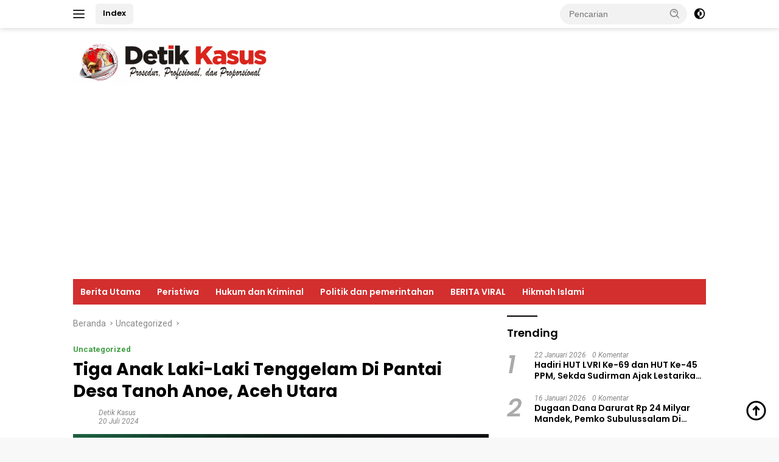

--- FILE ---
content_type: text/html; charset=UTF-8
request_url: https://detikkasus.com/tiga-anak-laki-laki-tenggelam-di-pantai-desa-tanoh-anoe-aceh-utara/
body_size: 16018
content:
<!doctype html>
<html lang="id">
<head>
	<meta charset="UTF-8">
	<meta name="viewport" content="width=device-width, initial-scale=1">
	<link rel="profile" href="https://gmpg.org/xfn/11">

	<meta name='robots' content='index, follow, max-image-preview:large, max-snippet:-1, max-video-preview:-1' />

	<!-- This site is optimized with the Yoast SEO plugin v26.8 - https://yoast.com/product/yoast-seo-wordpress/ -->
	<title>Tiga Anak Laki-Laki Tenggelam Di Pantai Desa Tanoh Anoe, Aceh Utara - Detik Kasus</title>
	<meta name="description" content="Lhokseumawe |Detikkasus.com -Sebuah musibah mengguncang desa tanoh anoe kecamatan muara batu kabupaten aceh utara, saat tiga anak laki-laki tenggelam di" />
	<link rel="canonical" href="https://detikkasus.com/tiga-anak-laki-laki-tenggelam-di-pantai-desa-tanoh-anoe-aceh-utara/" />
	<meta property="og:locale" content="id_ID" />
	<meta property="og:type" content="article" />
	<meta property="og:title" content="Tiga Anak Laki-Laki Tenggelam Di Pantai Desa Tanoh Anoe, Aceh Utara - Detik Kasus" />
	<meta property="og:description" content="Lhokseumawe |Detikkasus.com -Sebuah musibah mengguncang desa tanoh anoe kecamatan muara batu kabupaten aceh utara, saat tiga anak laki-laki tenggelam di" />
	<meta property="og:url" content="https://detikkasus.com/tiga-anak-laki-laki-tenggelam-di-pantai-desa-tanoh-anoe-aceh-utara/" />
	<meta property="og:site_name" content="Detik Kasus" />
	<meta property="article:author" content="http://Redaksidetikkasus" />
	<meta property="article:published_time" content="2024-07-20T13:14:59+00:00" />
	<meta property="og:image" content="https://detikkasus.com/wp-content/uploads/2024/07/IMG-20240720-WA0368_copy_550x350.jpg" />
	<meta property="og:image:width" content="550" />
	<meta property="og:image:height" content="350" />
	<meta property="og:image:type" content="image/jpeg" />
	<meta name="author" content="Detik Kasus" />
	<meta name="twitter:card" content="summary_large_image" />
	<meta name="twitter:creator" content="@detikkasus" />
	<script type="application/ld+json" class="yoast-schema-graph">{"@context":"https://schema.org","@graph":[{"@type":"NewsArticle","@id":"https://detikkasus.com/tiga-anak-laki-laki-tenggelam-di-pantai-desa-tanoh-anoe-aceh-utara/#article","isPartOf":{"@id":"https://detikkasus.com/tiga-anak-laki-laki-tenggelam-di-pantai-desa-tanoh-anoe-aceh-utara/"},"author":{"name":"Detik Kasus","@id":"https://detikkasus.com/#/schema/person/b1410504f7bc84d0c25fe551249c72a5"},"headline":"Tiga Anak Laki-Laki Tenggelam Di Pantai Desa Tanoh Anoe, Aceh Utara","datePublished":"2024-07-20T13:14:59+00:00","mainEntityOfPage":{"@id":"https://detikkasus.com/tiga-anak-laki-laki-tenggelam-di-pantai-desa-tanoh-anoe-aceh-utara/"},"wordCount":219,"commentCount":0,"publisher":{"@id":"https://detikkasus.com/#organization"},"image":{"@id":"https://detikkasus.com/tiga-anak-laki-laki-tenggelam-di-pantai-desa-tanoh-anoe-aceh-utara/#primaryimage"},"thumbnailUrl":"https://detikkasus.com/wp-content/uploads/2024/07/IMG-20240720-WA0368_copy_550x350.jpg","articleSection":["Uncategorized"],"inLanguage":"id","potentialAction":[{"@type":"CommentAction","name":"Comment","target":["https://detikkasus.com/tiga-anak-laki-laki-tenggelam-di-pantai-desa-tanoh-anoe-aceh-utara/#respond"]}]},{"@type":"WebPage","@id":"https://detikkasus.com/tiga-anak-laki-laki-tenggelam-di-pantai-desa-tanoh-anoe-aceh-utara/","url":"https://detikkasus.com/tiga-anak-laki-laki-tenggelam-di-pantai-desa-tanoh-anoe-aceh-utara/","name":"Tiga Anak Laki-Laki Tenggelam Di Pantai Desa Tanoh Anoe, Aceh Utara - Detik Kasus","isPartOf":{"@id":"https://detikkasus.com/#website"},"primaryImageOfPage":{"@id":"https://detikkasus.com/tiga-anak-laki-laki-tenggelam-di-pantai-desa-tanoh-anoe-aceh-utara/#primaryimage"},"image":{"@id":"https://detikkasus.com/tiga-anak-laki-laki-tenggelam-di-pantai-desa-tanoh-anoe-aceh-utara/#primaryimage"},"thumbnailUrl":"https://detikkasus.com/wp-content/uploads/2024/07/IMG-20240720-WA0368_copy_550x350.jpg","datePublished":"2024-07-20T13:14:59+00:00","description":"Lhokseumawe |Detikkasus.com -Sebuah musibah mengguncang desa tanoh anoe kecamatan muara batu kabupaten aceh utara, saat tiga anak laki-laki tenggelam di","breadcrumb":{"@id":"https://detikkasus.com/tiga-anak-laki-laki-tenggelam-di-pantai-desa-tanoh-anoe-aceh-utara/#breadcrumb"},"inLanguage":"id","potentialAction":[{"@type":"ReadAction","target":["https://detikkasus.com/tiga-anak-laki-laki-tenggelam-di-pantai-desa-tanoh-anoe-aceh-utara/"]}]},{"@type":"ImageObject","inLanguage":"id","@id":"https://detikkasus.com/tiga-anak-laki-laki-tenggelam-di-pantai-desa-tanoh-anoe-aceh-utara/#primaryimage","url":"https://detikkasus.com/wp-content/uploads/2024/07/IMG-20240720-WA0368_copy_550x350.jpg","contentUrl":"https://detikkasus.com/wp-content/uploads/2024/07/IMG-20240720-WA0368_copy_550x350.jpg","width":550,"height":350},{"@type":"BreadcrumbList","@id":"https://detikkasus.com/tiga-anak-laki-laki-tenggelam-di-pantai-desa-tanoh-anoe-aceh-utara/#breadcrumb","itemListElement":[{"@type":"ListItem","position":1,"name":"Home","item":"https://detikkasus.com/"},{"@type":"ListItem","position":2,"name":"Tiga Anak Laki-Laki Tenggelam Di Pantai Desa Tanoh Anoe, Aceh Utara"}]},{"@type":"WebSite","@id":"https://detikkasus.com/#website","url":"https://detikkasus.com/","name":"Detik Kasus","description":"Prosedur, Profesional, Proporsional","publisher":{"@id":"https://detikkasus.com/#organization"},"potentialAction":[{"@type":"SearchAction","target":{"@type":"EntryPoint","urlTemplate":"https://detikkasus.com/?s={search_term_string}"},"query-input":{"@type":"PropertyValueSpecification","valueRequired":true,"valueName":"search_term_string"}}],"inLanguage":"id"},{"@type":"Organization","@id":"https://detikkasus.com/#organization","name":"Detik Kasus","url":"https://detikkasus.com/","logo":{"@type":"ImageObject","inLanguage":"id","@id":"https://detikkasus.com/#/schema/logo/image/","url":"https://detikkasus.com/wp-content/uploads/2021/05/Logo-DetikKasus-baru-e1654705894801.png","contentUrl":"https://detikkasus.com/wp-content/uploads/2021/05/Logo-DetikKasus-baru-e1654705894801.png","width":325,"height":73,"caption":"Detik Kasus"},"image":{"@id":"https://detikkasus.com/#/schema/logo/image/"}},{"@type":"Person","@id":"https://detikkasus.com/#/schema/person/b1410504f7bc84d0c25fe551249c72a5","name":"Detik Kasus","sameAs":["http://Redaksidetikkasus","https://x.com/@detikkasus","http://Detikkasus.com"],"url":"https://detikkasus.com/author/detikkasus/"}]}</script>
	<!-- / Yoast SEO plugin. -->


<link rel='dns-prefetch' href='//www.googletagmanager.com' />
<link rel='dns-prefetch' href='//fonts.googleapis.com' />
<link rel="alternate" type="application/rss+xml" title="Detik Kasus &raquo; Feed" href="https://detikkasus.com/feed/" />
<link rel="alternate" type="application/rss+xml" title="Detik Kasus &raquo; Umpan Komentar" href="https://detikkasus.com/comments/feed/" />
<link rel="alternate" type="application/rss+xml" title="Detik Kasus &raquo; Tiga Anak Laki-Laki Tenggelam Di Pantai Desa Tanoh Anoe, Aceh Utara Umpan Komentar" href="https://detikkasus.com/tiga-anak-laki-laki-tenggelam-di-pantai-desa-tanoh-anoe-aceh-utara/feed/" />
<link rel="alternate" title="oEmbed (JSON)" type="application/json+oembed" href="https://detikkasus.com/wp-json/oembed/1.0/embed?url=https%3A%2F%2Fdetikkasus.com%2Ftiga-anak-laki-laki-tenggelam-di-pantai-desa-tanoh-anoe-aceh-utara%2F" />
<link rel="alternate" title="oEmbed (XML)" type="text/xml+oembed" href="https://detikkasus.com/wp-json/oembed/1.0/embed?url=https%3A%2F%2Fdetikkasus.com%2Ftiga-anak-laki-laki-tenggelam-di-pantai-desa-tanoh-anoe-aceh-utara%2F&#038;format=xml" />
<style id='wp-img-auto-sizes-contain-inline-css'>
img:is([sizes=auto i],[sizes^="auto," i]){contain-intrinsic-size:3000px 1500px}
/*# sourceURL=wp-img-auto-sizes-contain-inline-css */
</style>
<style id='wp-emoji-styles-inline-css'>

	img.wp-smiley, img.emoji {
		display: inline !important;
		border: none !important;
		box-shadow: none !important;
		height: 1em !important;
		width: 1em !important;
		margin: 0 0.07em !important;
		vertical-align: -0.1em !important;
		background: none !important;
		padding: 0 !important;
	}
/*# sourceURL=wp-emoji-styles-inline-css */
</style>
<link rel='stylesheet' id='wpberita-fonts-css' href='https://fonts.googleapis.com/css?family=Poppins%3A600%2Citalic%2C700%7CRoboto%3A400%2Citalic%2C700&#038;subset=latin&#038;display=swap&#038;ver=2.1.7' media='all' />
<link rel='stylesheet' id='wpberita-style-css' href='https://detikkasus.com/wp-content/themes/wpberita/style.css?ver=2.1.7' media='all' />
<style id='wpberita-style-inline-css'>
h1,h2,h3,h4,h5,h6,.sidr-class-site-title,.site-title,.gmr-mainmenu ul > li > a,.sidr ul li a,.heading-text,.gmr-mobilemenu ul li a,#navigationamp ul li a{font-family:Poppins;}h1,h2,h3,h4,h5,h6,.sidr-class-site-title,.site-title,.gmr-mainmenu ul > li > a,.sidr ul li a,.heading-text,.gmr-mobilemenu ul li a,#navigationamp ul li a,.related-text-onlytitle{font-weight:600;}h1 strong,h2 strong,h3 strong,h4 strong,h5 strong,h6 strong{font-weight:700;}body{font-family:Roboto;--font-reguler:400;--font-bold:700;--background-color:#f8f8f8;--main-color:#000000;--link-color-body:#000000;--hoverlink-color-body:#D32F2F;--border-color:#cccccc;--button-bgcolor:#43A047;--button-color:#ffffff;--header-bgcolor:#ffffff;--topnav-color:#222222;--bigheadline-color:#f1c40f;--mainmenu-color:#ffffff;--mainmenu-hovercolor:#f1c40f;--secondmenu-bgcolor:#E53935;--secondmenu-color:#ffffff;--secondmenu-hovercolor:#f1c40f;--content-bgcolor:#ffffff;--content-greycolor:#888888;--greybody-bgcolor:#efefef;--footer-bgcolor:#f0f0f0;--footer-color:#666666;--footer-linkcolor:#666666;--footer-hover-linkcolor:#666666;}.entry-content-single{font-size:18px;}body,body.dark-theme{--scheme-color:#000000;--secondscheme-color:#43A047;--mainmenu-bgcolor:#D32F2F;}/* Generate Using Cache */
/*# sourceURL=wpberita-style-inline-css */
</style>
<link rel="https://api.w.org/" href="https://detikkasus.com/wp-json/" /><link rel="alternate" title="JSON" type="application/json" href="https://detikkasus.com/wp-json/wp/v2/posts/388832" /><link rel="EditURI" type="application/rsd+xml" title="RSD" href="https://detikkasus.com/xmlrpc.php?rsd" />
<meta name="generator" content="WordPress 6.9" />
<link rel='shortlink' href='https://detikkasus.com/?p=388832' />
<script async src="https://pagead2.googlesyndication.com/pagead/js/adsbygoogle.js?client=ca-pub-4814510148089360"
     crossorigin="anonymous"></script>

<!-- Google tag (gtag.js) -->
<script async src="https://www.googletagmanager.com/gtag/js?id=UA-197955027-1"></script>
<script>
  window.dataLayer = window.dataLayer || [];
  function gtag(){dataLayer.push(arguments);}
  gtag('js', new Date());

  gtag('config', 'UA-197955027-1');
</script>


<script src="https://jsc.mgid.com/site/970056.js" async>
</script>
<link rel="icon" href="https://detikkasus.com/wp-content/uploads/2021/07/cropped-FavDetikKasus-min-32x32.png" sizes="32x32" />
<link rel="icon" href="https://detikkasus.com/wp-content/uploads/2021/07/cropped-FavDetikKasus-min-192x192.png" sizes="192x192" />
<link rel="apple-touch-icon" href="https://detikkasus.com/wp-content/uploads/2021/07/cropped-FavDetikKasus-min-180x180.png" />
<meta name="msapplication-TileImage" content="https://detikkasus.com/wp-content/uploads/2021/07/cropped-FavDetikKasus-min-270x270.png" />
<style id='global-styles-inline-css'>
:root{--wp--preset--aspect-ratio--square: 1;--wp--preset--aspect-ratio--4-3: 4/3;--wp--preset--aspect-ratio--3-4: 3/4;--wp--preset--aspect-ratio--3-2: 3/2;--wp--preset--aspect-ratio--2-3: 2/3;--wp--preset--aspect-ratio--16-9: 16/9;--wp--preset--aspect-ratio--9-16: 9/16;--wp--preset--color--black: #000000;--wp--preset--color--cyan-bluish-gray: #abb8c3;--wp--preset--color--white: #ffffff;--wp--preset--color--pale-pink: #f78da7;--wp--preset--color--vivid-red: #cf2e2e;--wp--preset--color--luminous-vivid-orange: #ff6900;--wp--preset--color--luminous-vivid-amber: #fcb900;--wp--preset--color--light-green-cyan: #7bdcb5;--wp--preset--color--vivid-green-cyan: #00d084;--wp--preset--color--pale-cyan-blue: #8ed1fc;--wp--preset--color--vivid-cyan-blue: #0693e3;--wp--preset--color--vivid-purple: #9b51e0;--wp--preset--gradient--vivid-cyan-blue-to-vivid-purple: linear-gradient(135deg,rgb(6,147,227) 0%,rgb(155,81,224) 100%);--wp--preset--gradient--light-green-cyan-to-vivid-green-cyan: linear-gradient(135deg,rgb(122,220,180) 0%,rgb(0,208,130) 100%);--wp--preset--gradient--luminous-vivid-amber-to-luminous-vivid-orange: linear-gradient(135deg,rgb(252,185,0) 0%,rgb(255,105,0) 100%);--wp--preset--gradient--luminous-vivid-orange-to-vivid-red: linear-gradient(135deg,rgb(255,105,0) 0%,rgb(207,46,46) 100%);--wp--preset--gradient--very-light-gray-to-cyan-bluish-gray: linear-gradient(135deg,rgb(238,238,238) 0%,rgb(169,184,195) 100%);--wp--preset--gradient--cool-to-warm-spectrum: linear-gradient(135deg,rgb(74,234,220) 0%,rgb(151,120,209) 20%,rgb(207,42,186) 40%,rgb(238,44,130) 60%,rgb(251,105,98) 80%,rgb(254,248,76) 100%);--wp--preset--gradient--blush-light-purple: linear-gradient(135deg,rgb(255,206,236) 0%,rgb(152,150,240) 100%);--wp--preset--gradient--blush-bordeaux: linear-gradient(135deg,rgb(254,205,165) 0%,rgb(254,45,45) 50%,rgb(107,0,62) 100%);--wp--preset--gradient--luminous-dusk: linear-gradient(135deg,rgb(255,203,112) 0%,rgb(199,81,192) 50%,rgb(65,88,208) 100%);--wp--preset--gradient--pale-ocean: linear-gradient(135deg,rgb(255,245,203) 0%,rgb(182,227,212) 50%,rgb(51,167,181) 100%);--wp--preset--gradient--electric-grass: linear-gradient(135deg,rgb(202,248,128) 0%,rgb(113,206,126) 100%);--wp--preset--gradient--midnight: linear-gradient(135deg,rgb(2,3,129) 0%,rgb(40,116,252) 100%);--wp--preset--font-size--small: 13px;--wp--preset--font-size--medium: 20px;--wp--preset--font-size--large: 36px;--wp--preset--font-size--x-large: 42px;--wp--preset--spacing--20: 0.44rem;--wp--preset--spacing--30: 0.67rem;--wp--preset--spacing--40: 1rem;--wp--preset--spacing--50: 1.5rem;--wp--preset--spacing--60: 2.25rem;--wp--preset--spacing--70: 3.38rem;--wp--preset--spacing--80: 5.06rem;--wp--preset--shadow--natural: 6px 6px 9px rgba(0, 0, 0, 0.2);--wp--preset--shadow--deep: 12px 12px 50px rgba(0, 0, 0, 0.4);--wp--preset--shadow--sharp: 6px 6px 0px rgba(0, 0, 0, 0.2);--wp--preset--shadow--outlined: 6px 6px 0px -3px rgb(255, 255, 255), 6px 6px rgb(0, 0, 0);--wp--preset--shadow--crisp: 6px 6px 0px rgb(0, 0, 0);}:where(.is-layout-flex){gap: 0.5em;}:where(.is-layout-grid){gap: 0.5em;}body .is-layout-flex{display: flex;}.is-layout-flex{flex-wrap: wrap;align-items: center;}.is-layout-flex > :is(*, div){margin: 0;}body .is-layout-grid{display: grid;}.is-layout-grid > :is(*, div){margin: 0;}:where(.wp-block-columns.is-layout-flex){gap: 2em;}:where(.wp-block-columns.is-layout-grid){gap: 2em;}:where(.wp-block-post-template.is-layout-flex){gap: 1.25em;}:where(.wp-block-post-template.is-layout-grid){gap: 1.25em;}.has-black-color{color: var(--wp--preset--color--black) !important;}.has-cyan-bluish-gray-color{color: var(--wp--preset--color--cyan-bluish-gray) !important;}.has-white-color{color: var(--wp--preset--color--white) !important;}.has-pale-pink-color{color: var(--wp--preset--color--pale-pink) !important;}.has-vivid-red-color{color: var(--wp--preset--color--vivid-red) !important;}.has-luminous-vivid-orange-color{color: var(--wp--preset--color--luminous-vivid-orange) !important;}.has-luminous-vivid-amber-color{color: var(--wp--preset--color--luminous-vivid-amber) !important;}.has-light-green-cyan-color{color: var(--wp--preset--color--light-green-cyan) !important;}.has-vivid-green-cyan-color{color: var(--wp--preset--color--vivid-green-cyan) !important;}.has-pale-cyan-blue-color{color: var(--wp--preset--color--pale-cyan-blue) !important;}.has-vivid-cyan-blue-color{color: var(--wp--preset--color--vivid-cyan-blue) !important;}.has-vivid-purple-color{color: var(--wp--preset--color--vivid-purple) !important;}.has-black-background-color{background-color: var(--wp--preset--color--black) !important;}.has-cyan-bluish-gray-background-color{background-color: var(--wp--preset--color--cyan-bluish-gray) !important;}.has-white-background-color{background-color: var(--wp--preset--color--white) !important;}.has-pale-pink-background-color{background-color: var(--wp--preset--color--pale-pink) !important;}.has-vivid-red-background-color{background-color: var(--wp--preset--color--vivid-red) !important;}.has-luminous-vivid-orange-background-color{background-color: var(--wp--preset--color--luminous-vivid-orange) !important;}.has-luminous-vivid-amber-background-color{background-color: var(--wp--preset--color--luminous-vivid-amber) !important;}.has-light-green-cyan-background-color{background-color: var(--wp--preset--color--light-green-cyan) !important;}.has-vivid-green-cyan-background-color{background-color: var(--wp--preset--color--vivid-green-cyan) !important;}.has-pale-cyan-blue-background-color{background-color: var(--wp--preset--color--pale-cyan-blue) !important;}.has-vivid-cyan-blue-background-color{background-color: var(--wp--preset--color--vivid-cyan-blue) !important;}.has-vivid-purple-background-color{background-color: var(--wp--preset--color--vivid-purple) !important;}.has-black-border-color{border-color: var(--wp--preset--color--black) !important;}.has-cyan-bluish-gray-border-color{border-color: var(--wp--preset--color--cyan-bluish-gray) !important;}.has-white-border-color{border-color: var(--wp--preset--color--white) !important;}.has-pale-pink-border-color{border-color: var(--wp--preset--color--pale-pink) !important;}.has-vivid-red-border-color{border-color: var(--wp--preset--color--vivid-red) !important;}.has-luminous-vivid-orange-border-color{border-color: var(--wp--preset--color--luminous-vivid-orange) !important;}.has-luminous-vivid-amber-border-color{border-color: var(--wp--preset--color--luminous-vivid-amber) !important;}.has-light-green-cyan-border-color{border-color: var(--wp--preset--color--light-green-cyan) !important;}.has-vivid-green-cyan-border-color{border-color: var(--wp--preset--color--vivid-green-cyan) !important;}.has-pale-cyan-blue-border-color{border-color: var(--wp--preset--color--pale-cyan-blue) !important;}.has-vivid-cyan-blue-border-color{border-color: var(--wp--preset--color--vivid-cyan-blue) !important;}.has-vivid-purple-border-color{border-color: var(--wp--preset--color--vivid-purple) !important;}.has-vivid-cyan-blue-to-vivid-purple-gradient-background{background: var(--wp--preset--gradient--vivid-cyan-blue-to-vivid-purple) !important;}.has-light-green-cyan-to-vivid-green-cyan-gradient-background{background: var(--wp--preset--gradient--light-green-cyan-to-vivid-green-cyan) !important;}.has-luminous-vivid-amber-to-luminous-vivid-orange-gradient-background{background: var(--wp--preset--gradient--luminous-vivid-amber-to-luminous-vivid-orange) !important;}.has-luminous-vivid-orange-to-vivid-red-gradient-background{background: var(--wp--preset--gradient--luminous-vivid-orange-to-vivid-red) !important;}.has-very-light-gray-to-cyan-bluish-gray-gradient-background{background: var(--wp--preset--gradient--very-light-gray-to-cyan-bluish-gray) !important;}.has-cool-to-warm-spectrum-gradient-background{background: var(--wp--preset--gradient--cool-to-warm-spectrum) !important;}.has-blush-light-purple-gradient-background{background: var(--wp--preset--gradient--blush-light-purple) !important;}.has-blush-bordeaux-gradient-background{background: var(--wp--preset--gradient--blush-bordeaux) !important;}.has-luminous-dusk-gradient-background{background: var(--wp--preset--gradient--luminous-dusk) !important;}.has-pale-ocean-gradient-background{background: var(--wp--preset--gradient--pale-ocean) !important;}.has-electric-grass-gradient-background{background: var(--wp--preset--gradient--electric-grass) !important;}.has-midnight-gradient-background{background: var(--wp--preset--gradient--midnight) !important;}.has-small-font-size{font-size: var(--wp--preset--font-size--small) !important;}.has-medium-font-size{font-size: var(--wp--preset--font-size--medium) !important;}.has-large-font-size{font-size: var(--wp--preset--font-size--large) !important;}.has-x-large-font-size{font-size: var(--wp--preset--font-size--x-large) !important;}
/*# sourceURL=global-styles-inline-css */
</style>
</head>

<body class="wp-singular post-template-default single single-post postid-388832 single-format-standard wp-custom-logo wp-embed-responsive wp-theme-wpberita idtheme kentooz">
	<a class="skip-link screen-reader-text" href="#primary">Langsung ke konten</a>
	<div id="topnavwrap" class="gmr-topnavwrap clearfix">
		
		<div class="container">
			<div class="list-flex">
				<div class="row-flex gmr-navleft">
					<a id="gmr-responsive-menu" title="Menu" href="#menus" rel="nofollow"><div class="ktz-i-wrap"><span class="ktz-i"></span><span class="ktz-i"></span><span class="ktz-i"></span></div></a><div class="gmr-logo-mobile"><a class="custom-logo-link" href="https://detikkasus.com/" title="Detik Kasus" rel="home"><img class="custom-logo" src="https://detikkasus.com/wp-content/uploads/2021/05/Logo-DetikKasus-baru-e1654705894801.png" width="325" height="73" alt="Detik Kasus" loading="lazy" /></a></div><a href="https://detikkasus.com/index/" class="topnav-button second-topnav-btn nomobile heading-text" title="Index">Index</a>				</div>

				<div class="row-flex gmr-navright">
					
								<div class="gmr-table-search">
									<form method="get" class="gmr-searchform searchform" action="https://detikkasus.com/">
										<input type="text" name="s" id="s" placeholder="Pencarian" />
										<input type="hidden" name="post_type" value="post" />
										<button type="submit" role="button" class="gmr-search-submit gmr-search-icon">
										<svg xmlns="http://www.w3.org/2000/svg" aria-hidden="true" role="img" width="1em" height="1em" preserveAspectRatio="xMidYMid meet" viewBox="0 0 24 24"><path fill="currentColor" d="M10 18a7.952 7.952 0 0 0 4.897-1.688l4.396 4.396l1.414-1.414l-4.396-4.396A7.952 7.952 0 0 0 18 10c0-4.411-3.589-8-8-8s-8 3.589-8 8s3.589 8 8 8zm0-14c3.309 0 6 2.691 6 6s-2.691 6-6 6s-6-2.691-6-6s2.691-6 6-6z"/><path fill="currentColor" d="M11.412 8.586c.379.38.588.882.588 1.414h2a3.977 3.977 0 0 0-1.174-2.828c-1.514-1.512-4.139-1.512-5.652 0l1.412 1.416c.76-.758 2.07-.756 2.826-.002z"/></svg>
										</button>
									</form>
								</div>
							<a class="darkmode-button topnav-button" title="Mode Gelap" href="#" rel="nofollow"><svg xmlns="http://www.w3.org/2000/svg" aria-hidden="true" role="img" width="1em" height="1em" preserveAspectRatio="xMidYMid meet" viewBox="0 0 24 24"><g fill="currentColor"><path d="M12 16a4 4 0 0 0 0-8v8Z"/><path fill-rule="evenodd" d="M12 2C6.477 2 2 6.477 2 12s4.477 10 10 10s10-4.477 10-10S17.523 2 12 2Zm0 2v4a4 4 0 1 0 0 8v4a8 8 0 1 0 0-16Z" clip-rule="evenodd"/></g></svg></a><div class="gmr-search-btn">
					<a id="search-menu-button" class="topnav-button gmr-search-icon" title="Pencarian" href="#" rel="nofollow"><svg xmlns="http://www.w3.org/2000/svg" aria-hidden="true" role="img" width="1em" height="1em" preserveAspectRatio="xMidYMid meet" viewBox="0 0 24 24"><path fill="none" stroke="currentColor" stroke-linecap="round" stroke-width="2" d="m21 21l-4.486-4.494M19 10.5a8.5 8.5 0 1 1-17 0a8.5 8.5 0 0 1 17 0Z"/></svg></a>
					<div id="search-dropdown-container" class="search-dropdown search">
					<form method="get" class="gmr-searchform searchform" action="https://detikkasus.com/">
						<input type="text" name="s" id="s" placeholder="Pencarian" />
						<button type="submit" class="gmr-search-submit gmr-search-icon"><svg xmlns="http://www.w3.org/2000/svg" aria-hidden="true" role="img" width="1em" height="1em" preserveAspectRatio="xMidYMid meet" viewBox="0 0 24 24"><path fill="currentColor" d="M10 18a7.952 7.952 0 0 0 4.897-1.688l4.396 4.396l1.414-1.414l-4.396-4.396A7.952 7.952 0 0 0 18 10c0-4.411-3.589-8-8-8s-8 3.589-8 8s3.589 8 8 8zm0-14c3.309 0 6 2.691 6 6s-2.691 6-6 6s-6-2.691-6-6s2.691-6 6-6z"/><path fill="currentColor" d="M11.412 8.586c.379.38.588.882.588 1.414h2a3.977 3.977 0 0 0-1.174-2.828c-1.514-1.512-4.139-1.512-5.652 0l1.412 1.416c.76-.758 2.07-.756 2.826-.002z"/></svg></button>
					</form>
					</div>
				</div>				</div>
			</div>
		</div>
				</div>

	<div id="page" class="site">

									<header id="masthead" class="site-header">
								<div class="container">
					<div class="site-branding">
						<div class="gmr-logo"><div class="gmr-logo-wrap"><a class="custom-logo-link logolink" href="https://detikkasus.com" title="Detik Kasus" rel="home"><img class="custom-logo" src="https://detikkasus.com/wp-content/uploads/2021/05/Logo-DetikKasus-baru-e1654705894801.png" width="325" height="73" alt="Detik Kasus" loading="lazy" /></a><div class="close-topnavmenu-wrap"><a id="close-topnavmenu-button" rel="nofollow" href="#"><svg xmlns="http://www.w3.org/2000/svg" aria-hidden="true" role="img" width="1em" height="1em" preserveAspectRatio="xMidYMid meet" viewBox="0 0 32 32"><path fill="currentColor" d="M24 9.4L22.6 8L16 14.6L9.4 8L8 9.4l6.6 6.6L8 22.6L9.4 24l6.6-6.6l6.6 6.6l1.4-1.4l-6.6-6.6L24 9.4z"/></svg></a></div></div></div>					</div><!-- .site-branding -->
				</div>
			</header><!-- #masthead -->
							<div id="main-nav-wrap" class="gmr-mainmenu-wrap">
				<div class="container">
					<nav id="main-nav" class="main-navigation gmr-mainmenu">
						<ul id="primary-menu" class="menu"><li id="menu-item-292258" class="menu-item menu-item-type-taxonomy menu-item-object-category menu-item-292258"><a href="https://detikkasus.com/category/berita-utama/">Berita Utama</a></li>
<li id="menu-item-292260" class="menu-item menu-item-type-taxonomy menu-item-object-category menu-item-292260"><a href="https://detikkasus.com/category/peristiwa/">Peristiwa</a></li>
<li id="menu-item-292259" class="menu-item menu-item-type-taxonomy menu-item-object-category menu-item-292259"><a href="https://detikkasus.com/category/hukum-dan-kriminal/">Hukum dan Kriminal</a></li>
<li id="menu-item-292261" class="menu-item menu-item-type-taxonomy menu-item-object-category menu-item-292261"><a href="https://detikkasus.com/category/politik-dan-pemerintahan/">Politik dan pemerintahan</a></li>
<li id="menu-item-312190" class="menu-item menu-item-type-taxonomy menu-item-object-category menu-item-312190"><a href="https://detikkasus.com/category/berita-viral/">BERITA VIRAL</a></li>
<li id="menu-item-312191" class="menu-item menu-item-type-taxonomy menu-item-object-category menu-item-312191"><a href="https://detikkasus.com/category/hikmah-islami/">Hikmah Islami</a></li>
</ul>					</nav><!-- #main-nav -->
				</div>
			</div>
			
		
		<div id="content" class="gmr-content">

			<div class="container">
				<div class="row">
<main id="primary" class="site-main col-md-8">
	
<article id="post-388832" class="content-single post-388832 post type-post status-publish format-standard has-post-thumbnail hentry category-uncategorized">
				<div class="breadcrumbs" itemscope itemtype="https://schema.org/BreadcrumbList">
																						<span class="first-cl" itemprop="itemListElement" itemscope itemtype="https://schema.org/ListItem">
								<a itemscope itemtype="https://schema.org/WebPage" itemprop="item" itemid="https://detikkasus.com/" href="https://detikkasus.com/"><span itemprop="name">Beranda</span></a>
								<span itemprop="position" content="1"></span>
							</span>
												<span class="separator"></span>
																											<span class="0-cl" itemprop="itemListElement" itemscope itemtype="http://schema.org/ListItem">
								<a itemscope itemtype="https://schema.org/WebPage" itemprop="item" itemid="https://detikkasus.com/category/uncategorized/" href="https://detikkasus.com/category/uncategorized/"><span itemprop="name">Uncategorized</span></a>
								<span itemprop="position" content="2"></span>
							</span>
												<span class="separator"></span>
																				<span class="last-cl" itemscope itemtype="https://schema.org/ListItem">
						<span itemprop="name">Tiga Anak Laki-Laki Tenggelam Di Pantai Desa Tanoh Anoe, Aceh Utara</span>
						<span itemprop="position" content="3"></span>
						</span>
												</div>
				<header class="entry-header entry-header-single">
		<div class="gmr-meta-topic"><strong><span class="cat-links-content"><a href="https://detikkasus.com/category/uncategorized/" rel="category tag">Uncategorized</a></span></strong>&nbsp;&nbsp;</div><h1 class="entry-title"><strong>Tiga Anak Laki-Laki Tenggelam Di Pantai Desa Tanoh Anoe, Aceh Utara</strong></h1><div class="list-table clearfix"><div class="table-row"><div class="table-cell gmr-gravatar-metasingle"><a class="url" href="https://detikkasus.com/author/detikkasus/" title="Permalink ke: Detik Kasus"></a></div><div class="table-cell gmr-content-metasingle"><div class="meta-content gmr-content-metasingle"><span class="author vcard"><a class="url fn n" href="https://detikkasus.com/author/detikkasus/" title="Detik Kasus">Detik Kasus</a></span></div><div class="meta-content gmr-content-metasingle"><span class="posted-on"><time class="entry-date published updated" datetime="2024-07-20T20:14:59+07:00">20 Juli 2024</time></span></div></div></div></div>	</header><!-- .entry-header -->
				<figure class="post-thumbnail gmr-thumbnail-single">
				<img width="550" height="350" src="https://detikkasus.com/wp-content/uploads/2024/07/IMG-20240720-WA0368_copy_550x350.jpg" class="attachment-post-thumbnail size-post-thumbnail wp-post-image" alt="" decoding="async" fetchpriority="high" />							</figure>
			
	<div class="single-wrap">
				<div class="entry-content entry-content-single clearfix">
			<p>Lhokseumawe |Detikkasus.com -Sebuah musibah mengguncang desa tanoh anoe kecamatan muara batu kabupaten aceh utara, saat tiga anak laki-laki tenggelam di pantai setempat, mereka, yang sedang mandi, tiba-tiba terseret arus deras menjauh dari tepi pantai, meski pun diawasi oleh masyarakat nelayan sekitar pukul.17.50.wib jumat 19/72024 pagi.</p>
<p>Kapolres lhokseumawe AKBP Henki Ismanto, SIK melalui kapolsek muara batu AKP Ali akbar mengatakan, dua dari tiga anak, Saifal Razik bin Faisal Mahdi (13) dan Saibul Sibran (11), hingga sekitar pukul.23.10.wib belum berhasil ditemukan. Satu anak lainnya, M. Ilham bin jailani (12 tahun),  bisa diselamatkan oleh para nelayan setempat sekitar pukul.18.00.wib.</p>
<p>Selanjutnya, sebut kapolsek. Warga segera mengamankan Ilham dan membawanya ke puskesmas muara batu, untuk perawatan medis pertama sebelum dirujuk ke rumah sakit umum PT arun kecamatan muara satu.</p>
<p>Selain itu, kata kapolsek, pencarian terhadap Saifal Razik dan Saibul Sibran dilakukan secara intensif oleh bot para nelayan desa tanoh anoe dengan dukungan tim SAR dari kabupaten bireun aceh utara kota lhokseumawe, dan SAR kopasgat TNI AU bandara malikussaleh. Upaya pencarian diperkuat meskipun hingga malam hari belum membuahkan hasil yang diharapkan.</p>
<p>Saat ini upaya pencarian terus dilakukan dengan harapan dapat menemukan kedua anak yang belum ditemukan. Dukungan dari berbagai pihak diharapkan mampu mempercepat proses pencarian dan memberikan kekuatan moral bagi keluarga pungkasnya.</p>
<p>(Abel Pasai)</p>

			<footer class="entry-footer entry-footer-single">
								<div class="gmr-cf-metacontent heading-text meta-content"></div>			</footer><!-- .entry-footer -->
					</div><!-- .entry-content -->
	</div>
	<div class="list-table clearfix"><div class="table-row"><div class="table-cell"><span class="comments-link heading-text"><a href="https://detikkasus.com/tiga-anak-laki-laki-tenggelam-di-pantai-desa-tanoh-anoe-aceh-utara/#respond"><svg xmlns="http://www.w3.org/2000/svg" aria-hidden="true" role="img" width="1em" height="1em" preserveAspectRatio="xMidYMid meet" viewBox="0 0 16 16"><path fill="#888" d="M3.05 3A2.5 2.5 0 0 1 5.5 1H12a3 3 0 0 1 3 3v4.5a2.5 2.5 0 0 1-2 2.45V11a2 2 0 0 1-2 2H7.16l-2.579 1.842A1 1 0 0 1 3 14.028V13a2 2 0 0 1-2-2V5a2 2 0 0 1 2-2h.05Zm1.035 0H11a2 2 0 0 1 2 2v4.915A1.5 1.5 0 0 0 14 8.5V4a2 2 0 0 0-2-2H5.5a1.5 1.5 0 0 0-1.415 1ZM12 11V5a1 1 0 0 0-1-1H3a1 1 0 0 0-1 1v6a1 1 0 0 0 1 1h1v2.028L6.84 12H11a1 1 0 0 0 1-1Z"/></svg><span class="text-comment">Komentar</span></a></span></div><div class="table-cell gmr-content-share"><ul class="gmr-socialicon-share pull-right"><li class="facebook"><a href="https://www.facebook.com/sharer/sharer.php?u=https%3A%2F%2Fdetikkasus.com%2Ftiga-anak-laki-laki-tenggelam-di-pantai-desa-tanoh-anoe-aceh-utara%2F" target="_blank" rel="nofollow" title="Facebook Share"><svg xmlns="http://www.w3.org/2000/svg" aria-hidden="true" role="img" width="1em" height="1em" preserveAspectRatio="xMidYMid meet" viewBox="0 0 32 32"><path fill="#4267b2" d="M19.254 2C15.312 2 13 4.082 13 8.826V13H8v5h5v12h5V18h4l1-5h-5V9.672C18 7.885 18.583 7 20.26 7H23V2.205C22.526 2.141 21.145 2 19.254 2z"/></svg></a></li><li class="twitter"><a href="https://twitter.com/intent/tweet?url=https%3A%2F%2Fdetikkasus.com%2Ftiga-anak-laki-laki-tenggelam-di-pantai-desa-tanoh-anoe-aceh-utara%2F&amp;text=Tiga%20Anak%20Laki-Laki%20Tenggelam%20Di%20Pantai%20Desa%20Tanoh%20Anoe%2C%20Aceh%20Utara" target="_blank" rel="nofollow" title="Tweet Ini"><svg xmlns="http://www.w3.org/2000/svg" width="24" height="24" viewBox="0 0 24 24"><path fill="currentColor" d="M18.205 2.25h3.308l-7.227 8.26l8.502 11.24H16.13l-5.214-6.817L4.95 21.75H1.64l7.73-8.835L1.215 2.25H8.04l4.713 6.231l5.45-6.231Zm-1.161 17.52h1.833L7.045 4.126H5.078L17.044 19.77Z"/></svg></a></li><li class="pin"><a href="https://pinterest.com/pin/create/button/?url=https%3A%2F%2Fdetikkasus.com%2Ftiga-anak-laki-laki-tenggelam-di-pantai-desa-tanoh-anoe-aceh-utara%2F&amp;desciption=Tiga%20Anak%20Laki-Laki%20Tenggelam%20Di%20Pantai%20Desa%20Tanoh%20Anoe%2C%20Aceh%20Utara&amp;media=https%3A%2F%2Fdetikkasus.com%2Fwp-content%2Fuploads%2F2024%2F07%2FIMG-20240720-WA0368_copy_550x350.jpg" target="_blank" rel="nofollow" title="Tweet Ini"><svg xmlns="http://www.w3.org/2000/svg" aria-hidden="true" role="img" width="1em" height="1em" preserveAspectRatio="xMidYMid meet" viewBox="0 0 32 32"><path fill="#e60023" d="M16.75.406C10.337.406 4 4.681 4 11.6c0 4.4 2.475 6.9 3.975 6.9c.619 0 .975-1.725.975-2.212c0-.581-1.481-1.819-1.481-4.238c0-5.025 3.825-8.588 8.775-8.588c4.256 0 7.406 2.419 7.406 6.863c0 3.319-1.331 9.544-5.644 9.544c-1.556 0-2.888-1.125-2.888-2.737c0-2.363 1.65-4.65 1.65-7.088c0-4.137-5.869-3.387-5.869 1.613c0 1.05.131 2.212.6 3.169c-.863 3.713-2.625 9.244-2.625 13.069c0 1.181.169 2.344.281 3.525c.212.238.106.213.431.094c3.15-4.313 3.038-5.156 4.463-10.8c.769 1.463 2.756 2.25 4.331 2.25c6.637 0 9.619-6.469 9.619-12.3c0-6.206-5.363-10.256-11.25-10.256z"/></svg></a></li><li class="telegram"><a href="https://t.me/share/url?url=https%3A%2F%2Fdetikkasus.com%2Ftiga-anak-laki-laki-tenggelam-di-pantai-desa-tanoh-anoe-aceh-utara%2F&amp;text=Tiga%20Anak%20Laki-Laki%20Tenggelam%20Di%20Pantai%20Desa%20Tanoh%20Anoe%2C%20Aceh%20Utara" target="_blank" rel="nofollow" title="Telegram Share"><svg xmlns="http://www.w3.org/2000/svg" aria-hidden="true" role="img" width="1em" height="1em" preserveAspectRatio="xMidYMid meet" viewBox="0 0 15 15"><path fill="none" stroke="#08c" stroke-linejoin="round" d="m14.5 1.5l-14 5l4 2l6-4l-4 5l6 4l2-12Z"/></svg></a></li><li class="whatsapp"><a href="https://api.whatsapp.com/send?text=Tiga%20Anak%20Laki-Laki%20Tenggelam%20Di%20Pantai%20Desa%20Tanoh%20Anoe%2C%20Aceh%20Utara https%3A%2F%2Fdetikkasus.com%2Ftiga-anak-laki-laki-tenggelam-di-pantai-desa-tanoh-anoe-aceh-utara%2F" target="_blank" rel="nofollow" title="Kirim Ke WhatsApp"><svg xmlns="http://www.w3.org/2000/svg" aria-hidden="true" role="img" width="1em" height="1em" preserveAspectRatio="xMidYMid meet" viewBox="0 0 32 32"><path fill="#25d366" d="M23.328 19.177c-.401-.203-2.354-1.156-2.719-1.292c-.365-.13-.63-.198-.896.203c-.26.391-1.026 1.286-1.26 1.547s-.464.281-.859.104c-.401-.203-1.682-.62-3.203-1.984c-1.188-1.057-1.979-2.359-2.214-2.76c-.234-.396-.026-.62.172-.818c.182-.182.401-.458.604-.698c.193-.24.255-.401.396-.661c.13-.281.063-.5-.036-.698s-.896-2.161-1.229-2.943c-.318-.776-.651-.677-.896-.677c-.229-.021-.495-.021-.76-.021s-.698.099-1.063.479c-.365.401-1.396 1.359-1.396 3.297c0 1.943 1.427 3.823 1.625 4.104c.203.26 2.807 4.26 6.802 5.979c.953.401 1.693.641 2.271.839c.953.302 1.823.26 2.51.161c.76-.125 2.354-.964 2.688-1.901c.339-.943.339-1.724.24-1.901c-.099-.182-.359-.281-.76-.458zM16.083 29h-.021c-2.365 0-4.703-.641-6.745-1.839l-.479-.286l-5 1.302l1.344-4.865l-.323-.5a13.166 13.166 0 0 1-2.021-7.01c0-7.26 5.943-13.182 13.255-13.182c3.542 0 6.865 1.38 9.365 3.88a13.058 13.058 0 0 1 3.88 9.323C29.328 23.078 23.39 29 16.088 29zM27.359 4.599C24.317 1.661 20.317 0 16.062 0C7.286 0 .14 7.115.135 15.859c0 2.792.729 5.516 2.125 7.927L0 32l8.448-2.203a16.13 16.13 0 0 0 7.615 1.932h.005c8.781 0 15.927-7.115 15.932-15.865c0-4.234-1.651-8.219-4.661-11.214z"/></svg></a></li></ul></div></div></div><div class="gmr-related-post"><h3 class="related-text">Baca Juga</h3><div class="wpberita-list-gallery clearfix"><div class="list-gallery related-gallery"><a href="https://detikkasus.com/hadiri-hut-lvri-ke-69-dan-hut-ke-45-ppm-sekda-sudirman-ajak-lestarikan-nilai-perjuangan-veteran/" class="post-thumbnail" aria-hidden="true" tabindex="-1" title="Hadiri HUT LVRI Ke-69 dan HUT Ke-45 PPM, Sekda Sudirman Ajak Lestarikan Nilai Perjuangan Veteran" rel="bookmark"><img width="250" height="140" src="https://detikkasus.com/wp-content/uploads/2026/01/IMG-20260122-WA0096_copy_650x380-250x140.jpg" class="attachment-medium-new size-medium-new wp-post-image" alt="" decoding="async" srcset="https://detikkasus.com/wp-content/uploads/2026/01/IMG-20260122-WA0096_copy_650x380-250x140.jpg 250w, https://detikkasus.com/wp-content/uploads/2026/01/IMG-20260122-WA0096_copy_650x380-400x225.jpg 400w" sizes="(max-width: 250px) 100vw, 250px" /></a><div class="list-gallery-title"><a href="https://detikkasus.com/hadiri-hut-lvri-ke-69-dan-hut-ke-45-ppm-sekda-sudirman-ajak-lestarikan-nilai-perjuangan-veteran/" class="recent-title heading-text" title="Hadiri HUT LVRI Ke-69 dan HUT Ke-45 PPM, Sekda Sudirman Ajak Lestarikan Nilai Perjuangan Veteran" rel="bookmark">Hadiri HUT LVRI Ke-69 dan HUT Ke-45 PPM, Sekda Sudirman Ajak Lestarikan Nilai Perjuangan Veteran</a></div></div><div class="list-gallery related-gallery"><a href="https://detikkasus.com/jadi-narsum-kadis-kominfo-sosialisasikan-bahaya-judol-bagi-generasi-muda/" class="post-thumbnail" aria-hidden="true" tabindex="-1" title="Jadi Narsum, Kadis Kominfo Sosialisasikan Bahaya Judol Bagi Generasi Muda" rel="bookmark"><img width="250" height="140" src="https://detikkasus.com/wp-content/uploads/2026/01/IMG-20260122-WA0095_copy_650x380-250x140.jpg" class="attachment-medium-new size-medium-new wp-post-image" alt="" decoding="async" loading="lazy" srcset="https://detikkasus.com/wp-content/uploads/2026/01/IMG-20260122-WA0095_copy_650x380-250x140.jpg 250w, https://detikkasus.com/wp-content/uploads/2026/01/IMG-20260122-WA0095_copy_650x380-400x225.jpg 400w" sizes="auto, (max-width: 250px) 100vw, 250px" /></a><div class="list-gallery-title"><a href="https://detikkasus.com/jadi-narsum-kadis-kominfo-sosialisasikan-bahaya-judol-bagi-generasi-muda/" class="recent-title heading-text" title="Jadi Narsum, Kadis Kominfo Sosialisasikan Bahaya Judol Bagi Generasi Muda" rel="bookmark">Jadi Narsum, Kadis Kominfo Sosialisasikan Bahaya Judol Bagi Generasi Muda</a></div></div><div class="list-gallery related-gallery"><a href="https://detikkasus.com/tokeh-buah-kelapa-sawit-zt-bagi-dua-hasil-penjualan-terlapor/" class="post-thumbnail" aria-hidden="true" tabindex="-1" title="Tokeh Buah Kelapa Sawit &#8220;ZT&#8221; Bagi Dua Hasil Penjualan Terlapor" rel="bookmark"><img width="250" height="140" src="https://detikkasus.com/wp-content/uploads/2026/01/IMG-20260122-WA0092_copy_622x380-250x140.jpg" class="attachment-medium-new size-medium-new wp-post-image" alt="" decoding="async" loading="lazy" srcset="https://detikkasus.com/wp-content/uploads/2026/01/IMG-20260122-WA0092_copy_622x380-250x140.jpg 250w, https://detikkasus.com/wp-content/uploads/2026/01/IMG-20260122-WA0092_copy_622x380-400x225.jpg 400w" sizes="auto, (max-width: 250px) 100vw, 250px" /></a><div class="list-gallery-title"><a href="https://detikkasus.com/tokeh-buah-kelapa-sawit-zt-bagi-dua-hasil-penjualan-terlapor/" class="recent-title heading-text" title="Tokeh Buah Kelapa Sawit &#8220;ZT&#8221; Bagi Dua Hasil Penjualan Terlapor" rel="bookmark">Tokeh Buah Kelapa Sawit &#8220;ZT&#8221; Bagi Dua Hasil Penjualan Terlapor</a></div></div><div class="list-gallery related-gallery"><a href="https://detikkasus.com/kematian-14-ekor-kambing-bumdes-pantai-gading-sudah-di-cek-inspektorat/" class="post-thumbnail" aria-hidden="true" tabindex="-1" title="Kematian 14 ekor kambing BUMDES Pantai Gading Sudah di cek Inspektorat" rel="bookmark"><img width="250" height="140" src="https://detikkasus.com/wp-content/uploads/2026/01/IMG-20260116-WA0019_copy_650x380_2-250x140.jpg" class="attachment-medium-new size-medium-new wp-post-image" alt="" decoding="async" loading="lazy" srcset="https://detikkasus.com/wp-content/uploads/2026/01/IMG-20260116-WA0019_copy_650x380_2-250x140.jpg 250w, https://detikkasus.com/wp-content/uploads/2026/01/IMG-20260116-WA0019_copy_650x380_2-400x225.jpg 400w" sizes="auto, (max-width: 250px) 100vw, 250px" /></a><div class="list-gallery-title"><a href="https://detikkasus.com/kematian-14-ekor-kambing-bumdes-pantai-gading-sudah-di-cek-inspektorat/" class="recent-title heading-text" title="Kematian 14 ekor kambing BUMDES Pantai Gading Sudah di cek Inspektorat" rel="bookmark">Kematian 14 ekor kambing BUMDES Pantai Gading Sudah di cek Inspektorat</a></div></div><div class="list-gallery related-gallery"><a href="https://detikkasus.com/semenjak-di-pimpin-taufikdesa-sungai-kepayang-semakin-maju/" class="post-thumbnail" aria-hidden="true" tabindex="-1" title="Semenjak Di pimpin Taufik,Desa Sungai Kepayang semakin maju" rel="bookmark"><img width="250" height="140" src="https://detikkasus.com/wp-content/uploads/2026/01/IMG-20260122-WA0037_copy_650x380-250x140.jpg" class="attachment-medium-new size-medium-new wp-post-image" alt="" decoding="async" loading="lazy" srcset="https://detikkasus.com/wp-content/uploads/2026/01/IMG-20260122-WA0037_copy_650x380-250x140.jpg 250w, https://detikkasus.com/wp-content/uploads/2026/01/IMG-20260122-WA0037_copy_650x380-400x225.jpg 400w" sizes="auto, (max-width: 250px) 100vw, 250px" /></a><div class="list-gallery-title"><a href="https://detikkasus.com/semenjak-di-pimpin-taufikdesa-sungai-kepayang-semakin-maju/" class="recent-title heading-text" title="Semenjak Di pimpin Taufik,Desa Sungai Kepayang semakin maju" rel="bookmark">Semenjak Di pimpin Taufik,Desa Sungai Kepayang semakin maju</a></div></div><div class="list-gallery related-gallery"><a href="https://detikkasus.com/proyek-jembatan-dan-dermaga-desa-teluk-ketapang-menjadi-sorotan-publik/" class="post-thumbnail" aria-hidden="true" tabindex="-1" title="Proyek Jembatan dan Dermaga Desa Teluk Ketapang menjadi sorotan publik." rel="bookmark"><img width="250" height="140" src="https://detikkasus.com/wp-content/uploads/2026/01/IMG-20260122-WA0023_copy_650x380-250x140.jpg" class="attachment-medium-new size-medium-new wp-post-image" alt="" decoding="async" loading="lazy" srcset="https://detikkasus.com/wp-content/uploads/2026/01/IMG-20260122-WA0023_copy_650x380-250x140.jpg 250w, https://detikkasus.com/wp-content/uploads/2026/01/IMG-20260122-WA0023_copy_650x380-400x225.jpg 400w" sizes="auto, (max-width: 250px) 100vw, 250px" /></a><div class="list-gallery-title"><a href="https://detikkasus.com/proyek-jembatan-dan-dermaga-desa-teluk-ketapang-menjadi-sorotan-publik/" class="recent-title heading-text" title="Proyek Jembatan dan Dermaga Desa Teluk Ketapang menjadi sorotan publik." rel="bookmark">Proyek Jembatan dan Dermaga Desa Teluk Ketapang menjadi sorotan publik.</a></div></div></div></div>
</article><!-- #post-388832 -->

<div id="comments" class="comments-area">

		<div id="respond" class="comment-respond">
		<h3 id="reply-title" class="comment-reply-title">Tinggalkan Balasan <small><a rel="nofollow" id="cancel-comment-reply-link" href="/tiga-anak-laki-laki-tenggelam-di-pantai-desa-tanoh-anoe-aceh-utara/#respond" style="display:none;">Batalkan balasan</a></small></h3><form action="https://detikkasus.com/wp-comments-post.php" method="post" id="commentform" class="comment-form"><p class="comment-notes"><span id="email-notes">Alamat email Anda tidak akan dipublikasikan.</span> <span class="required-field-message">Ruas yang wajib ditandai <span class="required">*</span></span></p><p class="comment-form-comment"><textarea id="comment" name="comment" cols="45" rows="5" placeholder="Komentar" aria-required="true"></textarea></p><p class="comment-form-author"><input id="author" name="author" type="text" value="" placeholder="Nama*" size="30" aria-required='true' /></p>
<p class="comment-form-email"><input id="email" name="email" type="text" value="" placeholder="Email*" size="30" aria-required='true' /></p>
<p class="comment-form-url"><input id="url" name="url" type="text" value="" placeholder="Situs" size="30" /></p>
<p class="form-submit"><input name="submit" type="submit" id="submit" class="submit" value="Kirim Komentar" /> <input type='hidden' name='comment_post_ID' value='388832' id='comment_post_ID' />
<input type='hidden' name='comment_parent' id='comment_parent' value='0' />
</p></form>	</div><!-- #respond -->
	
</div><!-- #comments -->

</main><!-- #main -->


<aside id="secondary" class="widget-area col-md-4 pos-sticky">
	<section id="wpberita-popular-8" class="widget wpberita-popular"><div class="page-header"><h3 class="widget-title">Trending</h3></div>			<ul class="wpberita-list-widget">
									<li class="clearfix">
						<div class="rp-number pull-left heading-text">1</div>						<div class="recent-content numberstyle">
							<div class="meta-content"><span class="posted-on"><time class="entry-date published updated" datetime="2026-01-22T22:28:56+07:00">22 Januari 2026</time></span><span class="count-text">0 Komentar</span></div><a class="recent-title heading-text" href="https://detikkasus.com/hadiri-hut-lvri-ke-69-dan-hut-ke-45-ppm-sekda-sudirman-ajak-lestarikan-nilai-perjuangan-veteran/" title="Hadiri HUT LVRI Ke-69 dan HUT Ke-45 PPM, Sekda Sudirman Ajak Lestarikan Nilai Perjuangan Veteran" rel="bookmark">Hadiri HUT LVRI Ke-69 dan HUT Ke-45 PPM, Sekda Sudirman Ajak Lestarikan Nilai Perjuangan Veteran</a>						</div>
												</li>
										<li class="clearfix">
						<div class="rp-number pull-left heading-text">2</div>						<div class="recent-content numberstyle">
							<div class="meta-content"><span class="posted-on"><time class="entry-date published updated" datetime="2026-01-16T11:27:52+07:00">16 Januari 2026</time></span><span class="count-text">0 Komentar</span></div><a class="recent-title heading-text" href="https://detikkasus.com/dugaan-dana-darurat-rp-24-milyar-mandek-pemko-subulussalam-di-kecam-jangan-jual-kemiskinan-dan-bencana/" title="Dugaan Dana Darurat Rp 24 Milyar Mandek, Pemko Subulussalam Di Kecam.: Jangan Jual Kemiskinan Dan Bencana!." rel="bookmark">Dugaan Dana Darurat Rp 24 Milyar Mandek, Pemko Subulussalam Di Kecam.: Jangan Jual Kemiskinan Dan Bencana!.</a>						</div>
												</li>
										<li class="clearfix">
						<div class="rp-number pull-left heading-text">3</div>						<div class="recent-content numberstyle">
							<div class="meta-content"><span class="posted-on"><time class="entry-date published updated" datetime="2026-01-16T11:26:53+07:00">16 Januari 2026</time></span><span class="count-text">0 Komentar</span></div><a class="recent-title heading-text" href="https://detikkasus.com/diduga-merasa-kepanasan-oknum-rekanan-pelaksana-kontraktor-yang-disebut-sebut-sapaan-panggilan-rizki-baldi/" title="Diduga Merasa Kepanasan, Oknum Rekanan Pelaksana Kontraktor, Yang Disebut-Sebut Sapaan Panggilan &#8220;Rizki Baldi&#8217;." rel="bookmark">Diduga Merasa Kepanasan, Oknum Rekanan Pelaksana Kontraktor, Yang Disebut-Sebut Sapaan Panggilan &#8220;Rizki Baldi&#8217;.</a>						</div>
												</li>
										<li class="clearfix">
						<div class="rp-number pull-left heading-text">4</div>						<div class="recent-content numberstyle">
							<div class="meta-content"><span class="posted-on"><time class="entry-date published updated" datetime="2026-01-16T11:26:04+07:00">16 Januari 2026</time></span><span class="count-text">0 Komentar</span></div><a class="recent-title heading-text" href="https://detikkasus.com/pulihkan-kehidupan-pasca-banjir-brimob-batalyon-c-bersinergi-bangun-air-bersih-dan-fasilitas-warga-di-batang-toru/" title="Pulihkan Kehidupan Pasca Banjir, Brimob Batalyon C Bersinergi Bangun Air Bersih Dan Fasilitas Warga, Di Batang Toru" rel="bookmark">Pulihkan Kehidupan Pasca Banjir, Brimob Batalyon C Bersinergi Bangun Air Bersih Dan Fasilitas Warga, Di Batang Toru</a>						</div>
												</li>
										<li class="clearfix">
						<div class="rp-number pull-left heading-text">5</div>						<div class="recent-content numberstyle">
							<div class="meta-content"><span class="posted-on"><time class="entry-date published updated" datetime="2026-01-16T11:25:14+07:00">16 Januari 2026</time></span><span class="count-text">0 Komentar</span></div><a class="recent-title heading-text" href="https://detikkasus.com/gotong-royong-polri-dan-masyarakat-polres-pidie-jaya-percepat-pemulihan-pasca-banjir-dan-fasilitas-pendidikan/" title="Gotong-Royong Polri Dan Masyarakat, Polres Pidie Jaya, Percepat Pemulihan Pasca Banjir Dan Fasilitas Pendidikan." rel="bookmark">Gotong-Royong Polri Dan Masyarakat, Polres Pidie Jaya, Percepat Pemulihan Pasca Banjir Dan Fasilitas Pendidikan.</a>						</div>
												</li>
										<li class="clearfix">
						<div class="rp-number pull-left heading-text">6</div>						<div class="recent-content numberstyle">
							<div class="meta-content"><span class="posted-on"><time class="entry-date published updated" datetime="2026-01-16T11:24:17+07:00">16 Januari 2026</time></span><span class="count-text">0 Komentar</span></div><a class="recent-title heading-text" href="https://detikkasus.com/manfaatkan-lumpur-banjir-kapolda-aceh-serahkan-ribuan-polibag-berisi-bibit-tanaman-kepada-masyarakat-aceh-tamiang/" title="Manfaatkan Lumpur Banjir, Kapolda Aceh, Serahkan Ribuan Polibag Berisi Bibit Tanaman, Kepada Masyarakat Aceh Tamiang" rel="bookmark">Manfaatkan Lumpur Banjir, Kapolda Aceh, Serahkan Ribuan Polibag Berisi Bibit Tanaman, Kepada Masyarakat Aceh Tamiang</a>						</div>
												</li>
										<li class="clearfix">
						<div class="rp-number pull-left heading-text">7</div>						<div class="recent-content numberstyle">
							<div class="meta-content"><span class="posted-on"><time class="entry-date published updated" datetime="2026-01-16T11:14:52+07:00">16 Januari 2026</time></span><span class="count-text">0 Komentar</span></div><a class="recent-title heading-text" href="https://detikkasus.com/satreskrim-polres-situbondo-ungkap-kasus-judi/" title="Satreskrim Polres Situbondo Ungkap Kasus Judi" rel="bookmark">Satreskrim Polres Situbondo Ungkap Kasus Judi</a>						</div>
												</li>
										<li class="clearfix">
						<div class="rp-number pull-left heading-text">8</div>						<div class="recent-content numberstyle">
							<div class="meta-content"><span class="posted-on"><time class="entry-date published updated" datetime="2026-01-16T11:14:09+07:00">16 Januari 2026</time></span><span class="count-text">0 Komentar</span></div><a class="recent-title heading-text" href="https://detikkasus.com/tradisi-kepolisian-dan-budaya-lokal-warnai-penyambutan-kapolres-situbondo-akbp-bayu-anuwar-sidiqie/" title="Tradisi Kepolisian dan Budaya Lokal Warnai Penyambutan Kapolres  Situbondo AKBP Bayu Anuwar Sidiqie" rel="bookmark">Tradisi Kepolisian dan Budaya Lokal Warnai Penyambutan Kapolres  Situbondo AKBP Bayu Anuwar Sidiqie</a>						</div>
												</li>
										<li class="clearfix">
						<div class="rp-number pull-left heading-text">9</div>						<div class="recent-content numberstyle">
							<div class="meta-content"><span class="posted-on"><time class="entry-date published updated" datetime="2026-01-16T11:13:22+07:00">16 Januari 2026</time></span><span class="count-text">0 Komentar</span></div><a class="recent-title heading-text" href="https://detikkasus.com/suasana-haru-iringi-pelepasan-akbp-rezi-dharmawan-dari-polres-situbondo/" title="Suasana Haru Iringi Pelepasan AKBP Rezi Dharmawan dari Polres Situbondo" rel="bookmark">Suasana Haru Iringi Pelepasan AKBP Rezi Dharmawan dari Polres Situbondo</a>						</div>
												</li>
										<li class="clearfix">
						<div class="rp-number pull-left heading-text">10</div>						<div class="recent-content numberstyle">
							<div class="meta-content"><span class="posted-on"><time class="entry-date published updated" datetime="2026-01-16T11:12:39+07:00">16 Januari 2026</time></span><span class="count-text">0 Komentar</span></div><a class="recent-title heading-text" href="https://detikkasus.com/kapolres-situbondo-silaturahmi-ke-kiai-kholil-mohon-doa-restu-jaga-kamtibmas/" title="Kapolres Situbondo Silaturahmi ke Kiai Kholil, Mohon Doa Restu Jaga Kamtibmas" rel="bookmark">Kapolres Situbondo Silaturahmi ke Kiai Kholil, Mohon Doa Restu Jaga Kamtibmas</a>						</div>
												</li>
								</ul>
			</section></aside><!-- #secondary -->
			</div>
		</div>
			</div><!-- .gmr-content -->

	<footer id="colophon" class="site-footer">
					<div id="footer-sidebar" class="widget-footer" role="complementary">
				<div class="container">
					<div class="row">
													<div class="footer-column col-md-4">
								<section id="custom_html-15" class="widget_text widget widget_custom_html"><div class="textwidget custom-html-widget"><img src="https://detikkasus.com/wp-content/uploads/2021/05/Logo-DetikKasus-baru-e1654705894801.png" /></div></section>							</div>
																																									</div>
				</div>
			</div>
				<div class="container">
			<div class="site-info">
				<div class="gmr-footer-logo">
									</div>

				<div class="gmr-social-icons"><ul class="social-icon"><li><a href="#" title="Facebook" class="facebook notrename" target="_blank" rel="nofollow"><svg xmlns="http://www.w3.org/2000/svg" xmlns:xlink="http://www.w3.org/1999/xlink" aria-hidden="true" focusable="false" width="1em" height="1em" style="vertical-align: -0.125em;-ms-transform: rotate(360deg); -webkit-transform: rotate(360deg); transform: rotate(360deg);" preserveAspectRatio="xMidYMid meet" viewBox="0 0 24 24"><path d="M13 9h4.5l-.5 2h-4v9h-2v-9H7V9h4V7.128c0-1.783.186-2.43.534-3.082a3.635 3.635 0 0 1 1.512-1.512C13.698 2.186 14.345 2 16.128 2c.522 0 .98.05 1.372.15V4h-1.372c-1.324 0-1.727.078-2.138.298c-.304.162-.53.388-.692.692c-.22.411-.298.814-.298 2.138V9z" fill="#888888"/><rect x="0" y="0" width="24" height="24" fill="rgba(0, 0, 0, 0)" /></svg></a></li><li><a href="http://%" title="Instagram" class="instagram notrename" target="_blank" rel="nofollow"><svg xmlns="http://www.w3.org/2000/svg" xmlns:xlink="http://www.w3.org/1999/xlink" aria-hidden="true" focusable="false" width="1em" height="1em" style="vertical-align: -0.125em;-ms-transform: rotate(360deg); -webkit-transform: rotate(360deg); transform: rotate(360deg);" preserveAspectRatio="xMidYMid meet" viewBox="0 0 256 256"><path d="M128 80a48 48 0 1 0 48 48a48.054 48.054 0 0 0-48-48zm0 80a32 32 0 1 1 32-32a32.036 32.036 0 0 1-32 32zm44-132H84a56.064 56.064 0 0 0-56 56v88a56.064 56.064 0 0 0 56 56h88a56.064 56.064 0 0 0 56-56V84a56.064 56.064 0 0 0-56-56zm40 144a40.045 40.045 0 0 1-40 40H84a40.045 40.045 0 0 1-40-40V84a40.045 40.045 0 0 1 40-40h88a40.045 40.045 0 0 1 40 40zm-20-96a12 12 0 1 1-12-12a12 12 0 0 1 12 12z" fill="#888888"/><rect x="0" y="0" width="256" height="256" fill="rgba(0, 0, 0, 0)" /></svg></a></li><li><a href="#" title="Youtube" class="youtube notrename" target="_blank" rel="nofollow"><svg xmlns="http://www.w3.org/2000/svg" xmlns:xlink="http://www.w3.org/1999/xlink" aria-hidden="true" focusable="false" width="1em" height="1em" style="vertical-align: -0.125em;-ms-transform: rotate(360deg); -webkit-transform: rotate(360deg); transform: rotate(360deg);" preserveAspectRatio="xMidYMid meet" viewBox="0 0 24 24"><path d="M19.606 6.995c-.076-.298-.292-.523-.539-.592C18.63 6.28 16.5 6 12 6s-6.628.28-7.069.403c-.244.068-.46.293-.537.592C4.285 7.419 4 9.196 4 12s.285 4.58.394 5.006c.076.297.292.522.538.59C5.372 17.72 7.5 18 12 18s6.629-.28 7.069-.403c.244-.068.46-.293.537-.592C19.715 16.581 20 14.8 20 12s-.285-4.58-.394-5.005zm1.937-.497C22 8.28 22 12 22 12s0 3.72-.457 5.502c-.254.985-.997 1.76-1.938 2.022C17.896 20 12 20 12 20s-5.893 0-7.605-.476c-.945-.266-1.687-1.04-1.938-2.022C2 15.72 2 12 2 12s0-3.72.457-5.502c.254-.985.997-1.76 1.938-2.022C6.107 4 12 4 12 4s5.896 0 7.605.476c.945.266 1.687 1.04 1.938 2.022zM10 15.5v-7l6 3.5l-6 3.5z" fill="#888888"/><rect x="0" y="0" width="24" height="24" fill="rgba(0, 0, 0, 0)" /></svg></a></li><li><a href="https://detikkasus.com/feed/" title="RSS" class="rss notrename" target="_blank" rel="nofollow"><svg xmlns="http://www.w3.org/2000/svg" xmlns:xlink="http://www.w3.org/1999/xlink" aria-hidden="true" focusable="false" width="1em" height="1em" style="vertical-align: -0.125em;-ms-transform: rotate(360deg); -webkit-transform: rotate(360deg); transform: rotate(360deg);" preserveAspectRatio="xMidYMid meet" viewBox="0 0 24 24"><path d="M5.996 19.97a1.996 1.996 0 1 1 0-3.992a1.996 1.996 0 0 1 0 3.992zm-.876-7.993a.998.998 0 0 1-.247-1.98a8.103 8.103 0 0 1 9.108 8.04v.935a.998.998 0 1 1-1.996 0v-.934a6.108 6.108 0 0 0-6.865-6.06zM4 5.065a.998.998 0 0 1 .93-1.063c7.787-.519 14.518 5.372 15.037 13.158c.042.626.042 1.254 0 1.88a.998.998 0 1 1-1.992-.133c.036-.538.036-1.077 0-1.614c-.445-6.686-6.225-11.745-12.91-11.299A.998.998 0 0 1 4 5.064z" fill="#888888"/><rect x="0" y="0" width="24" height="24" fill="rgba(0, 0, 0, 0)" /></svg></a></li></ul></div></div><!-- .site-info --><div class="heading-text text-center"><div class="footer-menu"><ul id="menu-top-nav" class="menu"><li id="menu-item-202727" class="menu-item menu-item-type-post_type menu-item-object-page menu-item-202727"><a href="https://detikkasus.com/susunan-redaksi-detikkasus-com-2025/">Susunan Redaksi Detikkasus.com 2025</a></li>
<li id="menu-item-287862" class="menu-item menu-item-type-post_type menu-item-object-page menu-item-287862"><a href="https://detikkasus.com/pedoman-pemberitaan-media-siber/">Pedoman Pemberitaan Media Siber</a></li>
<li id="menu-item-288006" class="menu-item menu-item-type-post_type menu-item-object-page menu-item-288006"><a href="https://detikkasus.com/pedoman-hak-jawab/">Pedoman Hak Jawab</a></li>
<li id="menu-item-288007" class="menu-item menu-item-type-post_type menu-item-object-page menu-item-288007"><a href="https://detikkasus.com/kode-etik-jurnalistik/">Kode Etik Jurnalistik</a></li>
</ul></div>					<a href="https://wordpress.org/">Didukung oleh WordPress</a>
					<span class="sep"> - </span>
					Tema: wpberita.											</div>
		</div>
	</footer><!-- #colophon -->
</div><!-- #page -->


<nav id="side-nav" class="gmr-sidemenu"><ul id="primary-menu" class="menu"><li id="menu-item-312176" class="menu-item menu-item-type-custom menu-item-object-custom menu-item-has-children menu-item-312176"><a>Kategori</a>
<ul class="sub-menu">
	<li id="menu-item-312186" class="menu-item menu-item-type-taxonomy menu-item-object-category menu-item-312186"><a href="https://detikkasus.com/category/berita-utama/">Berita Utama</a></li>
	<li id="menu-item-312170" class="menu-item menu-item-type-taxonomy menu-item-object-category menu-item-312170"><a href="https://detikkasus.com/category/peristiwa/">Peristiwa</a></li>
	<li id="menu-item-312175" class="menu-item menu-item-type-taxonomy menu-item-object-category menu-item-312175"><a href="https://detikkasus.com/category/hukum-dan-kriminal/">Hukum dan Kriminal</a></li>
	<li id="menu-item-312173" class="menu-item menu-item-type-taxonomy menu-item-object-category menu-item-312173"><a href="https://detikkasus.com/category/politik-dan-pemerintahan/">Politik dan pemerintahan</a></li>
	<li id="menu-item-312171" class="menu-item menu-item-type-taxonomy menu-item-object-category menu-item-312171"><a href="https://detikkasus.com/category/berita-polisi/">Berita Polisi</a></li>
	<li id="menu-item-312172" class="menu-item menu-item-type-taxonomy menu-item-object-category menu-item-312172"><a href="https://detikkasus.com/category/berita-tni/">Berita TNI</a></li>
	<li id="menu-item-312187" class="menu-item menu-item-type-taxonomy menu-item-object-category menu-item-312187"><a href="https://detikkasus.com/category/berita-viral/">BERITA VIRAL</a></li>
	<li id="menu-item-312188" class="menu-item menu-item-type-taxonomy menu-item-object-category menu-item-312188"><a href="https://detikkasus.com/category/hikmah-islami/">Hikmah Islami</a></li>
</ul>
</li>
<li id="menu-item-312177" class="menu-item menu-item-type-custom menu-item-object-custom menu-item-has-children menu-item-312177"><a>Laman</a>
<ul class="sub-menu">
	<li id="menu-item-312181" class="menu-item menu-item-type-post_type menu-item-object-page menu-item-312181"><a href="https://detikkasus.com/susunan-redaksi-detikkasus-com-2025/">Susunan Redaksi Detikkasus.com 2025</a></li>
	<li id="menu-item-312180" class="menu-item menu-item-type-post_type menu-item-object-page menu-item-312180"><a href="https://detikkasus.com/pedoman-pemberitaan-media-siber/">Pedoman Pemberitaan Media Siber</a></li>
	<li id="menu-item-312178" class="menu-item menu-item-type-post_type menu-item-object-page menu-item-312178"><a href="https://detikkasus.com/pedoman-hak-jawab/">Pedoman Hak Jawab</a></li>
	<li id="menu-item-312179" class="menu-item menu-item-type-post_type menu-item-object-page menu-item-312179"><a href="https://detikkasus.com/kode-etik-jurnalistik/">Kode Etik Jurnalistik</a></li>
</ul>
</li>
</ul></nav>	<div class="gmr-ontop gmr-hide"><svg xmlns="http://www.w3.org/2000/svg" xmlns:xlink="http://www.w3.org/1999/xlink" aria-hidden="true" role="img" width="1em" height="1em" preserveAspectRatio="xMidYMid meet" viewBox="0 0 24 24"><g fill="none"><path d="M14.829 11.948l1.414-1.414L12 6.29l-4.243 4.243l1.415 1.414L11 10.12v7.537h2V10.12l1.829 1.828z" fill="currentColor"/><path fill-rule="evenodd" clip-rule="evenodd" d="M19.778 4.222c-4.296-4.296-11.26-4.296-15.556 0c-4.296 4.296-4.296 11.26 0 15.556c4.296 4.296 11.26 4.296 15.556 0c4.296-4.296 4.296-11.26 0-15.556zm-1.414 1.414A9 9 0 1 0 5.636 18.364A9 9 0 0 0 18.364 5.636z" fill="currentColor"/></g></svg></div>
	<script type="speculationrules">
{"prefetch":[{"source":"document","where":{"and":[{"href_matches":"/*"},{"not":{"href_matches":["/wp-*.php","/wp-admin/*","/wp-content/uploads/*","/wp-content/*","/wp-content/plugins/*","/wp-content/themes/wpberita/*","/*\\?(.+)"]}},{"not":{"selector_matches":"a[rel~=\"nofollow\"]"}},{"not":{"selector_matches":".no-prefetch, .no-prefetch a"}}]},"eagerness":"conservative"}]}
</script>

				<!-- Google analytics -->
				<script>
					window.dataLayer = window.dataLayer || [];
					function gtag(){dataLayer.push(arguments);}
					gtag('js', new Date());
					gtag('config', 'UA-197955027-1');
				</script><script src="https://detikkasus.com/wp-content/themes/wpberita/js/main.js?ver=2.1.7" id="wpberita-main-js"></script>
<script id="wpberita-infscroll-js-extra">
var gmrobjinf = {"inf":"gmr-more"};
//# sourceURL=wpberita-infscroll-js-extra
</script>
<script src="https://detikkasus.com/wp-content/themes/wpberita/js/infinite-scroll-custom.js?ver=2.1.7" id="wpberita-infscroll-js"></script>
<script src="https://detikkasus.com/wp-content/themes/wpberita/js/search.js?ver=2.1.7" id="simplegrid-search-js"></script>
<script src="https://detikkasus.com/wp-content/themes/wpberita/js/darkmode.js?ver=2.1.7" id="wpberita-darkmode-js"></script>
<script src="https://detikkasus.com/wp-content/themes/wpberita/js/tiny-slider-module.js?ver=2.1.7" id="wpberita-tinyslider-module-js"></script>
<script src="https://detikkasus.com/wp-includes/js/comment-reply.min.js?ver=6.9" id="comment-reply-js" async data-wp-strategy="async" fetchpriority="low"></script>
<script src="https://www.googletagmanager.com/gtag/js?id=UA-197955027-1&amp;ver=2.1.7" id="wpberita-analytics-js"></script>
<script id="wp-emoji-settings" type="application/json">
{"baseUrl":"https://s.w.org/images/core/emoji/17.0.2/72x72/","ext":".png","svgUrl":"https://s.w.org/images/core/emoji/17.0.2/svg/","svgExt":".svg","source":{"concatemoji":"https://detikkasus.com/wp-includes/js/wp-emoji-release.min.js?ver=6.9"}}
</script>
<script type="module">
/*! This file is auto-generated */
const a=JSON.parse(document.getElementById("wp-emoji-settings").textContent),o=(window._wpemojiSettings=a,"wpEmojiSettingsSupports"),s=["flag","emoji"];function i(e){try{var t={supportTests:e,timestamp:(new Date).valueOf()};sessionStorage.setItem(o,JSON.stringify(t))}catch(e){}}function c(e,t,n){e.clearRect(0,0,e.canvas.width,e.canvas.height),e.fillText(t,0,0);t=new Uint32Array(e.getImageData(0,0,e.canvas.width,e.canvas.height).data);e.clearRect(0,0,e.canvas.width,e.canvas.height),e.fillText(n,0,0);const a=new Uint32Array(e.getImageData(0,0,e.canvas.width,e.canvas.height).data);return t.every((e,t)=>e===a[t])}function p(e,t){e.clearRect(0,0,e.canvas.width,e.canvas.height),e.fillText(t,0,0);var n=e.getImageData(16,16,1,1);for(let e=0;e<n.data.length;e++)if(0!==n.data[e])return!1;return!0}function u(e,t,n,a){switch(t){case"flag":return n(e,"\ud83c\udff3\ufe0f\u200d\u26a7\ufe0f","\ud83c\udff3\ufe0f\u200b\u26a7\ufe0f")?!1:!n(e,"\ud83c\udde8\ud83c\uddf6","\ud83c\udde8\u200b\ud83c\uddf6")&&!n(e,"\ud83c\udff4\udb40\udc67\udb40\udc62\udb40\udc65\udb40\udc6e\udb40\udc67\udb40\udc7f","\ud83c\udff4\u200b\udb40\udc67\u200b\udb40\udc62\u200b\udb40\udc65\u200b\udb40\udc6e\u200b\udb40\udc67\u200b\udb40\udc7f");case"emoji":return!a(e,"\ud83e\u1fac8")}return!1}function f(e,t,n,a){let r;const o=(r="undefined"!=typeof WorkerGlobalScope&&self instanceof WorkerGlobalScope?new OffscreenCanvas(300,150):document.createElement("canvas")).getContext("2d",{willReadFrequently:!0}),s=(o.textBaseline="top",o.font="600 32px Arial",{});return e.forEach(e=>{s[e]=t(o,e,n,a)}),s}function r(e){var t=document.createElement("script");t.src=e,t.defer=!0,document.head.appendChild(t)}a.supports={everything:!0,everythingExceptFlag:!0},new Promise(t=>{let n=function(){try{var e=JSON.parse(sessionStorage.getItem(o));if("object"==typeof e&&"number"==typeof e.timestamp&&(new Date).valueOf()<e.timestamp+604800&&"object"==typeof e.supportTests)return e.supportTests}catch(e){}return null}();if(!n){if("undefined"!=typeof Worker&&"undefined"!=typeof OffscreenCanvas&&"undefined"!=typeof URL&&URL.createObjectURL&&"undefined"!=typeof Blob)try{var e="postMessage("+f.toString()+"("+[JSON.stringify(s),u.toString(),c.toString(),p.toString()].join(",")+"));",a=new Blob([e],{type:"text/javascript"});const r=new Worker(URL.createObjectURL(a),{name:"wpTestEmojiSupports"});return void(r.onmessage=e=>{i(n=e.data),r.terminate(),t(n)})}catch(e){}i(n=f(s,u,c,p))}t(n)}).then(e=>{for(const n in e)a.supports[n]=e[n],a.supports.everything=a.supports.everything&&a.supports[n],"flag"!==n&&(a.supports.everythingExceptFlag=a.supports.everythingExceptFlag&&a.supports[n]);var t;a.supports.everythingExceptFlag=a.supports.everythingExceptFlag&&!a.supports.flag,a.supports.everything||((t=a.source||{}).concatemoji?r(t.concatemoji):t.wpemoji&&t.twemoji&&(r(t.twemoji),r(t.wpemoji)))});
//# sourceURL=https://detikkasus.com/wp-includes/js/wp-emoji-loader.min.js
</script>

</body>
</html>

<!-- Dynamic page generated in 0.189 seconds. -->
<!-- Cached page generated by WP-Super-Cache on 2026-01-23 10:53:06 -->

<!-- Super Cache dynamic page detected but late init not set. See the readme.txt for further details. -->
<!-- Dynamic Super Cache -->
<!-- Compression = gzip -->

--- FILE ---
content_type: text/html; charset=utf-8
request_url: https://www.google.com/recaptcha/api2/aframe
body_size: 266
content:
<!DOCTYPE HTML><html><head><meta http-equiv="content-type" content="text/html; charset=UTF-8"></head><body><script nonce="CSfqlJesmnaIdPrLJzJYUQ">/** Anti-fraud and anti-abuse applications only. See google.com/recaptcha */ try{var clients={'sodar':'https://pagead2.googlesyndication.com/pagead/sodar?'};window.addEventListener("message",function(a){try{if(a.source===window.parent){var b=JSON.parse(a.data);var c=clients[b['id']];if(c){var d=document.createElement('img');d.src=c+b['params']+'&rc='+(localStorage.getItem("rc::a")?sessionStorage.getItem("rc::b"):"");window.document.body.appendChild(d);sessionStorage.setItem("rc::e",parseInt(sessionStorage.getItem("rc::e")||0)+1);localStorage.setItem("rc::h",'1769140389512');}}}catch(b){}});window.parent.postMessage("_grecaptcha_ready", "*");}catch(b){}</script></body></html>